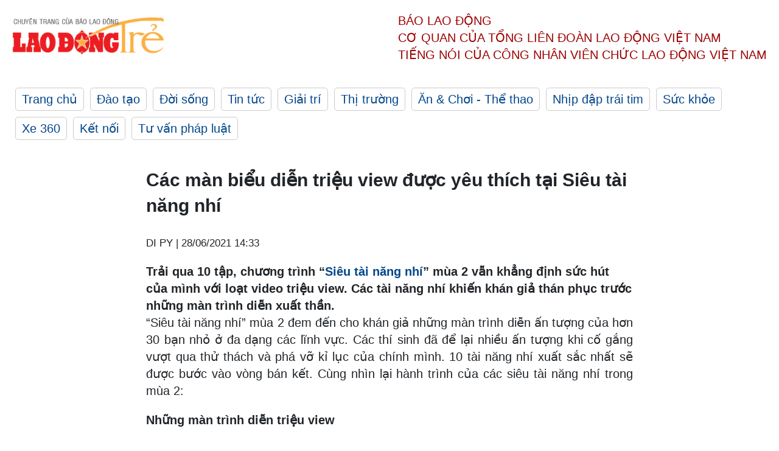

--- FILE ---
content_type: text/html; charset=utf-8,gbk
request_url: https://laodong.vn/ldt/gameshow/cac-man-bieu-dien-trieu-view-duoc-yeu-thich-tai-sieu-tai-nang-nhi--925019.ldo
body_size: 88
content:
<html><body><script>document.cookie="D1N=e76cf821269699070862163b47e3350f"+"; expires=Fri, 31 Dec 2099 23:59:59 GMT; path=/";window.location.reload(true);</script></body></html>

--- FILE ---
content_type: text/html; charset=utf-8
request_url: https://laodong.vn/ldt/gameshow/cac-man-bieu-dien-trieu-view-duoc-yeu-thich-tai-sieu-tai-nang-nhi--925019.ldo
body_size: 5481
content:
<!DOCTYPE html><html lang="vi"><head><meta charset="utf-8"><meta http-equiv="X-UA-Compatible" content="IE=edge"><meta charset="utf-8"><meta http-equiv="Cache-control" content="public"><title>Các màn biểu diễn triệu view được yêu thích tại Siêu tài năng nhí &#xFEFF;</title><meta name="description" content="Trải qua 10 tập, chương trình “ Siêu tài năng nhí ” mùa 2 vẫn khẳng định sức hút của mình với loạt video triệu view. Các tài năng nhí khiến khán giả thán phục trước những màn trình diễn xuất thần."><meta name="keywords" content="Siêu tài năng nhí,gameshow,chương trình,tài năng nhí,bài hát"><meta name="viewport" content="width=device-width, initial-scale=1.0"><meta http-equiv="refresh" content="1800"><meta name="robots" content="noarchive,noodp,index,follow"><meta name="googlebot" content="noarchive,index,follow"><meta property="fb:app_id" content="103473449992006"><meta property="fb:pages" content="152570468273884"><meta property="article:author" content="https://www.facebook.com/laodongonline"><meta property="article:publisher" content="https://www.facebook.com/laodongonline"><meta name="google-site-verification" content="ZR1lajGP1QKoTcMuDtZqa486Jl1XQa6s3QCPbNV4OT8"><link rel="dns-prefetch" href="//media.laodong.vn"><link rel="dns-prefetch" href="//media3.laodong.vn"><link rel="dns-prefetch" href="//media-cdn.laodong.vn"><link rel="dns-prefetch" href="https://media-cdn-v2.laodong.vn/lib"><link rel="apple-touch-icon" sizes="57x57" href="https://media-cdn-v2.laodong.vn/lib/icons/apple-icon-57x57.png"><link rel="apple-touch-icon" sizes="60x60" href="https://media-cdn-v2.laodong.vn/lib/icons/apple-icon-60x60.png"><link rel="apple-touch-icon" sizes="72x72" href="https://media-cdn-v2.laodong.vn/lib/icons/apple-icon-72x72.png"><link rel="apple-touch-icon" sizes="76x76" href="https://media-cdn-v2.laodong.vn/lib/icons/apple-icon-76x76.png"><link rel="apple-touch-icon" sizes="114x114" href="https://media-cdn-v2.laodong.vn/lib/icons/apple-icon-114x114.png"><link rel="apple-touch-icon" sizes="120x120" href="https://media-cdn-v2.laodong.vn/lib/icons/apple-icon-120x120.png"><link rel="apple-touch-icon" sizes="144x144" href="https://media-cdn-v2.laodong.vn/lib/icons/apple-icon-144x144.png"><link rel="apple-touch-icon" sizes="152x152" href="https://media-cdn-v2.laodong.vn/lib/icons/apple-icon-152x152.png"><link rel="apple-touch-icon" sizes="180x180" href="https://media-cdn-v2.laodong.vn/lib/icons/apple-icon-180x180.png"><link rel="icon" type="image/png" sizes="192x192" href="https://media-cdn-v2.laodong.vn/lib/icons/android-icon-192x192.png"><link rel="icon" type="image/png" sizes="32x32" href="https://media-cdn-v2.laodong.vn/lib/icons/favicon-32x32.png"><link rel="icon" type="image/png" sizes="96x96" href="https://media-cdn-v2.laodong.vn/lib/icons/favicon-96x96.png"><link rel="icon" type="image/png" sizes="16x16" href="https://media-cdn-v2.laodong.vn/lib/icons/favicon-16x16.png"><link rel="shortcut icon" href="/favicon.ico" type="image/x-icon"><meta name="msapplication-TileColor" content="#ffffff"><meta name="msapplication-TileImage" content="/ms-icon-144x144.png"><meta name="theme-color" content="#ffffff"><meta property="og:url" content="https://laodong.vn/ldt/gameshow/cac-man-bieu-dien-trieu-view-duoc-yeu-thich-tai-sieu-tai-nang-nhi--925019.ldo"><meta property="og:type" content="article"><meta property="og:title" content="Các màn biểu diễn triệu view được yêu thích tại Siêu tài năng nhí  ﻿"><meta property="og:description" content="Trải qua 10 tập, chương trình “ Siêu tài năng nhí ” mùa 2 vẫn khẳng định sức hút của mình với loạt video triệu view. Các tài năng nhí khiến khán giả thán phục trước những màn trình diễn xuất thần."><meta property="og:image" content="https://media-cdn-v2.laodong.vn/storage/newsportal/2021/6/28/925019/2.JPG?w=800&amp;crop=auto&amp;scale=both"><meta property="og:image:width" content="800"><meta property="og:image:height" content="433"><link rel="canonical" href="https://laodong.vn/ldt/gameshow/cac-man-bieu-dien-trieu-view-duoc-yeu-thich-tai-sieu-tai-nang-nhi--925019.ldo"><script type="application/ld+json">[{"@context":"https://schema.org","@type":"BreadcrumbList","itemListElement":[{"@type":"ListItem","position":1,"item":{"@id":"https://laodong.vn/ldt/giai-tri","name":"Giải trí"}},{"@type":"ListItem","position":2,"item":{"@id":"https://laodong.vn/ldt/gameshow","name":"Gameshow"}},{"@type":"ListItem","position":3,"item":{"@id":"https://laodong.vn/ldt/gameshow/cac-man-bieu-dien-trieu-view-duoc-yeu-thich-tai-sieu-tai-nang-nhi--925019.ldo","name":"Các màn biểu diễn triệu view được yêu thích tại Siêu tài năng nhí  "}}]},{"@context":"https://schema.org","@type":"NewsArticle","headline":"Các màn biểu diễn triệu view được yêu thích tại Siêu tài năng nhí  ","description":"Trải qua 10 tập, chương trình “ Siêu tài năng nhí ” mùa 2 vẫn khẳng định sức hút của mình với loạt video triệu view. Các tài năng nhí khiến khán giả thán phục trước những màn trình diễn xuất thần.","mainEntityOfPage":{"@context":"https://schema.org","@type":"WebPage","@id":"https://laodong.vn/ldt/gameshow/cac-man-bieu-dien-trieu-view-duoc-yeu-thich-tai-sieu-tai-nang-nhi--925019.ldo"},"url":"https://laodong.vn/ldt/gameshow/cac-man-bieu-dien-trieu-view-duoc-yeu-thich-tai-sieu-tai-nang-nhi--925019.ldo","publisher":{"@type":"Organization","name":"Lao Động Trẻ","logo":{"@context":"https://schema.org","@type":"ImageObject","url":"https://laodong.vn/img/ldo_red.png"}},"image":[{"@context":"https://schema.org","@type":"ImageObject","caption":"Cô bé tính nhẩm gây chú ý tại Siêu tài năng nhí  mùa 2. Ảnh: POPS.","url":"https://media-cdn-v2.laodong.vn/storage/newsportal/2021/6/28/925019/2.JPG"},{"@context":"https://schema.org","@type":"ImageObject","caption":"","url":"https://media-cdn-v2.laodong.vn/Storage/NewsPortal/2021/6/28/925019/1.JPG"},{"@context":"https://schema.org","@type":"ImageObject","caption":"","url":"https://media-cdn-v2.laodong.vn/Storage/NewsPortal/2021/6/28/925019/3-01.JPG"},{"@context":"https://schema.org","@type":"ImageObject","caption":"Nhiều siêu tài năng nhí gây ấn tượng. Ảnh: POPS.","url":"https://media-cdn-v2.laodong.vn/Storage/NewsPortal/2021/6/28/925019/5.JPG"}],"datePublished":"2021-06-28T14:33:49+07:00","dateModified":"2021-06-28T14:33:49+07:00","author":[{"@type":"Person","name":"DI PY","url":"https://laodongtre.laodong.vn"}]}]</script><meta property="article:published_time" content="2021-06-28T14:33:49+07:00"><meta property="article:section" content="Gameshow"><link href="/themes/crawler/all.min.css?v=NHVQ61dACj20U0vaxolN8halV5toReVtW0NwfxBch34" rel="stylesheet"><body><div class="header"><div class="wrapper"><div class="header-top clearfix"><a class="logo" href="https://laodong.vn/ldt"> <img src="https://media-cdn-v2.laodong.vn/lib/images/logo/logo-laodongtre.png" alt="BÁO LAO ĐỘNG" class="main-logo" width="250" height="62"> </a><div class="header-content"><span>Báo Lao Động</span><br> <span>Cơ quan của Tổng Liên Đoàn</span> <span>Lao Động Việt Nam</span><br> <span>Tiếng nói của Công nhân</span> <span>Viên chức lao động</span> <span>Việt Nam</span></div></div><ul class="main-menu"><li class="item"><a href="https://laodong.vn/ldt">Trang chủ</a><li class="item"><h3><a href="/dao-tao">Đào tạo</a></h3><li class="item"><h3><a href="/doi-song">Đời sống</a></h3><li class="item"><h3><a href="/tin-tuc">Tin tức</a></h3><li class="item"><h3><a href="/giai-tri">Giải trí</a></h3><li class="item"><h3><a href="/thi-truong">Thị trường</a></h3><li class="item"><h3><a href="/an-choi">Ăn &amp; Chơi - Thể thao</a></h3><li class="item"><h3><a href="/nhip-dap-trai-tim">Nhịp đập trái tim</a></h3><li class="item"><h3><a href="/suc-khoe">Sức khỏe</a></h3><li class="item"><h3><a href="/xe-360">Xe 360</a></h3><li class="item"><h3><a href="/ket-noi">Kết nối</a></h3><li class="item"><h3><a href="/tu-van-phap-luat">Tư vấn pháp luật</a></h3></ul></div></div><div class="main-content"><div class="wrapper chi-tiet-tin"><div><ul class="breadcrumbs"></ul></div><article class="detail"><h1 class="title">Các màn biểu diễn triệu view được yêu thích tại Siêu tài năng nhí</h1><p><small class="author"> <i class="fa fa-user-o" aria-hidden="true"></i> DI PY | <time datetime="6/28/2021 2:33:49 PM">28/06/2021 14:33</time> </small><div class="chapeau">Trải qua 10 tập, chương trình “<a href="https://laodong.vn/ldt/giai-tri/sieu-tai-nang-nhi-gap-cau-be-chuyen-long-tieng-tren-netflix-918362.ldo" title="Siêu tài năng nhí" target="_self">Siêu tài năng nhí</a>” mùa 2 vẫn khẳng định sức hút của mình với loạt video triệu view. Các tài năng nhí khiến khán giả thán phục trước những màn trình diễn xuất thần.</div><div class="art-content"><p>“Siêu tài năng nhí” mùa 2 đem đến cho khán giả những màn trình diễn ấn tượng của hơn 30 bạn nhỏ ở đa dạng các lĩnh vực. Các thí sinh đã để lại nhiều ấn tượng khi cố gắng vượt qua thử thách và phá vỡ kỉ lục của chính mình. 10 tài năng nhí xuất sắc nhất sẽ được bước vào vòng bán kết. Cùng nhìn lại hành trình của các siêu tài năng nhí trong mùa 2:<p><strong>Những màn trình diễn triệu view</strong><p>Tính đến thời điểm hiện tại, tập của Quỳnh Thư đang đứng thứ nhất với hơn 15 triệu lượt xem với khả năng tính nhẩm siêu phàm nhanh hơn bấm máy tính.<p>Tại phần thi chính thức, với khả năng tính nhẩm nhanh hơn một người lớn bấm máy tính, cô bé đến từ Long An đã nhanh chóng lọt vào top 1 trending chỉ sau 1 ngày và duy trì đó trong gần 1 tuần liên tục.<p>Tuấn Kiệt thu hút hơn 7 triệu lượt xem cho màn trình diễn bách phát bách trúng chỉ với cây ná. Cao thủ rubik Thành Đạt cũng nhận về trên 11 triệu lượt xem khi tự phá kỉ lục bản thân với những khối rubik cực phức tạp.</p><figure class="insert-center-image"><img src="https://media-cdn-v2.laodong.vn/Storage/NewsPortal/2021/6/28/925019/1.JPG" alt="Nhiều siêu tài năng nhí gây ấn tượng. Ảnh: POPS."></figure><figure class="insert-center-image"><img src="https://media-cdn-v2.laodong.vn/Storage/NewsPortal/2021/6/28/925019/3-01.JPG" alt="Nhiều siêu tài năng nhí gây ấn tượng. Ảnh: POPS."></figure><figure class="insert-center-image"><img src="https://media-cdn-v2.laodong.vn/Storage/NewsPortal/2021/6/28/925019/5.JPG" alt="Nhiều siêu tài năng nhí gây ấn tượng. Ảnh: POPS."><figcaption class="image-caption">Nhiều siêu tài năng nhí gây ấn tượng. Ảnh: POPS.</figcaption></figure><p><strong>Những tiết mục vượt lên trên số phận </strong><p>Đằng sau những màn trình diễn xuất sắc là nghị lực phi thường của các tài năng nhí. Các bé vượt qua những khiếm khuyết của bản thân, điều kiện sống khó khăn để toả sáng trên sân khấu “Siêu tài năng nhí” mùa 2. Dàn giám khảo Trấn Thành, Hari Won đã ngậm ngùi với hoàn cảnh của Hoàng Long, tuyển thủ cầu mây Phúc Thịnh. Người thân của bạn đang mắc những căn bệnh quái ác, Hoàng Long phải vượt qua rất nhiều thử thách để thực hiện ước mơ.<p>Vàng Văn Sơn đến từ Yên Bái với khả năng chơi con quay cực đỉnh khiến Hari Won phải khâm phục. Đặc biệt hơn, chi tiết cậu bé tiết lộ thường xuyên ăn cơm với nước lã khiến người xem đặc biệt quan tâm<p>Cậu bé không chân tay đến từ Gia Lai khiến Trấn Thành đã không tin vào mắt mình trước khả năng đá bóng điệu nghệ của Đức. Không gì có thể ngăn cản niềm đam mê với trái bóng của cậu<p>“Siêu tài năng nhí” mùa 2 phát sóng lúc 20h30 thứ năm hàng tuần trên kênh HTV7.</div><div class="art-authors">DI PY</div><div class="article-tags"><div class="lst-tags"><ul><li><a href="/tags/gameshow-181853.ldo">#gameshow</a><li><a href="/tags/bai-hat-212013.ldo">#bài hát</a><li><a href="/tags/chuong-trinh-247601.ldo">#Chương trình</a><li><a href="/tags/sieu-tai-nang-nhi-298649.ldo">#Siêu tài năng nhí</a><li><a href="/tags/tai-nang-nhi-322520.ldo">#Tài năng nhí</a></ul></div></div></article><div class="articles-relatived"><div class="vinhet">TIN LIÊN QUAN</div><div class="list-articles"><div class="article-item"><div class="p-left"><a class="link-blk" href="https://laodong.vn/ldt/giai-tri/sieu-tai-nang-nhi-thi-sinh-so-huu-10kg-huy-chuong-921768.ldo" aria-label="LDO"> <img data-src="https://media-cdn-v2.laodong.vn/storage/newsportal/2021/6/18/921768/VTR_4813.JPG?w=800&amp;h=496&amp;crop=auto&amp;scale=both" class="lazyload" alt="Đan Quỳnh xuất hiện trong tập 9 &#34;Siêu tài năng nhí&#34;. Ảnh: Madison" width="800" height="496"> </a></div><div class="p-right"><a class="link-blk" href="https://laodong.vn/ldt/giai-tri/sieu-tai-nang-nhi-thi-sinh-so-huu-10kg-huy-chuong-921768.ldo"><h2>Siêu tài năng nhí: Thí sinh sở hữu 10kg huy chương</h2></a><p><small class="author"> <i class="fa fa-user-o" aria-hidden="true"></i> VY VY | <time datetime="6/18/2021 10:20:29 AM">18/06/2021 - 10:20</time> </small><p>Xuất hiện ở tập cuối cùng của vòng loại "<a href="https://laodongtre.laodong.vn/giai-tri/sieu-tai-nang-nhi-thi-sinh-nhi-tinh-nham-day-20-so-co-4-chu-so-919165.ldo" title="Siêu tài năng nhí" target="_blank">Siêu tài năng nhí</a>", 3 thí sinh nhí gồm Nguyễn Đan Quỳnh, Nguyễn Ngọc Ngân và Vũ Minh Hằng lần lượt thể hiện những kỹ năng khiến cả phim trường phải kinh ngạc.</div></div><div class="article-item"><div class="p-left"><a class="link-blk" href="https://laodong.vn/ldt/giai-tri/sieu-tai-nang-nhi-thi-sinh-nhi-tinh-nham-day-20-so-co-4-chu-so-919165.ldo" aria-label="LDO"> <img data-src="https://media-cdn-v2.laodong.vn/storage/newsportal/2021/6/11/919165/VTR_4520.JPG?w=800&amp;h=496&amp;crop=auto&amp;scale=both" class="lazyload" alt="Phương Anh xuất hiện trong tập 9 &#34;Siêu tài năng nhí&#34;. Ảnh: Madison" width="800" height="496"> </a></div><div class="p-right"><a class="link-blk" href="https://laodong.vn/ldt/giai-tri/sieu-tai-nang-nhi-thi-sinh-nhi-tinh-nham-day-20-so-co-4-chu-so-919165.ldo"><h2>Siêu tài năng nhí: Thí sinh nhí tính nhẩm dãy 20 số có 4 chữ số</h2></a><p><small class="author"> <i class="fa fa-user-o" aria-hidden="true"></i> VY VY | <time datetime="6/11/2021 9:37:01 AM">11/06/2021 - 09:37</time> </small><p>Xuất hiện trong tập 9 "<a href="https://laodongtre.laodong.vn/giai-tri/sieu-tai-nang-nhi-gap-cau-be-chuyen-long-tieng-tren-netflix-918362.ldo" title="Siêu tài năng nhí" target="_blank">Siêu tài năng nhí</a>", Nguyễn Phương Anh khiến tất cả ban giám khảo bất ngờ về tài năng tính nhẩm của siêu nhí.</div></div><div class="article-item"><div class="p-left"><a class="link-blk" href="https://laodong.vn/ldt/giai-tri/sieu-tai-nang-nhi-gap-cau-be-chuyen-long-tieng-tren-netflix-918362.ldo" aria-label="LDO"> <img data-src="https://media-cdn-v2.laodong.vn/storage/newsportal/2021/6/9/918362/VTR_4570.JPG?w=800&amp;h=496&amp;crop=auto&amp;scale=both" class="lazyload" alt="Phạm Quốc Hưng xuất hiện trong tập 9 &#34;Siêu tài năng nhí&#34;. Ảnh: Madison" width="800" height="496"> </a></div><div class="p-right"><a class="link-blk" href="https://laodong.vn/ldt/giai-tri/sieu-tai-nang-nhi-gap-cau-be-chuyen-long-tieng-tren-netflix-918362.ldo"><h2>Siêu tài năng nhí: Gặp cậu bé chuyên lồng tiếng trên Netflix</h2></a><p><small class="author"> <i class="fa fa-user-o" aria-hidden="true"></i> VY VY | <time datetime="6/9/2021 9:43:58 AM">09/06/2021 - 09:43</time> </small><p><p>Có mặt tại "<a href="https://laodongtre.laodong.vn/giai-tri/sieu-tai-nang-nhi-sieu-nhi-khien-tran-thanh-kinh-ngac-voi-tai-du-day-916649.ldo" title="Siêu tài năng nhí" target="_blank">Siêu tài năng nhí</a>", Phạm Quốc Hưng đã thể hiện khả năng lồng tiếng của bản thân. Cậu bé từng góp giọng trong rất nhiều bộ phim, trong đó có Nhóc Trùm (The Boss Baby) chiếu trên Netflix và phim điện ảnh chuẩn bị ra rạp “Sói 100%” (100% Wolf).</div></div><div class="article-item"><div class="p-left"><a class="link-blk" href="https://laodong.vn/ldt/giai-tri/sieu-tai-nang-nhi-sieu-nhi-khien-tran-thanh-kinh-ngac-voi-tai-du-day-916649.ldo" aria-label="LDO"> <img data-src="https://media-cdn-v2.laodong.vn/storage/newsportal/2021/6/4/916649/VTR_6191.JPG?w=800&amp;h=496&amp;crop=auto&amp;scale=both" class="lazyload" alt="Dương Cầm xuất hiện trong tập 8 &#34;Siêu tài năng nhí&#34;. Ảnh: Madison" width="800" height="496"> </a></div><div class="p-right"><a class="link-blk" href="https://laodong.vn/ldt/giai-tri/sieu-tai-nang-nhi-sieu-nhi-khien-tran-thanh-kinh-ngac-voi-tai-du-day-916649.ldo"><h2>Siêu tài năng nhí: "Siêu nhí" khiến Trấn Thành kinh ngạc với tài đu dây</h2></a><p><small class="author"> <i class="fa fa-user-o" aria-hidden="true"></i> VY VY | <time datetime="6/4/2021 9:40:19 AM">04/06/2021 - 09:40</time> </small><p><p>Xuất hiện trong tập 8 "<a href="https://laodongtre.laodong.vn/giai-tri/than-dong-du-day-xuat-hien-trong-sieu-tai-nang-nhi-915830.ldo" title="Siêu tài năng nhí" target="_blank">Siêu tài năng nhí</a>", phụ huynh của bé Dương Cầm chia sẻ bé chỉ vừa tập luyện bộ môn đu dây trong vòng 7 buổi. Thế nhưng, tài đu dây của bé đã có thể khiến Trấn Thành, Hari Won kinh ngạc.</div></div></div></div><section class="tin-lien-quan"><div class="list-articles"><div class="article-item"><div class="p-left"><a href="https://laodong.vn/ldt/giai-tri/sieu-tai-nang-nhi-thi-sinh-so-huu-10kg-huy-chuong-921768.ldo" aria-label="LDO"> <img src="https://media-cdn-v2.laodong.vn/storage/newsportal/2021/6/18/921768/VTR_4813.JPG?w=526&amp;h=314&amp;crop=auto&amp;scale=both" alt="Đan Quỳnh xuất hiện trong tập 9 &#34;Siêu tài năng nhí&#34;. Ảnh: Madison" width="526" height="314"> </a></div><div class="p-right"><a href="https://laodong.vn/ldt/giai-tri/sieu-tai-nang-nhi-thi-sinh-so-huu-10kg-huy-chuong-921768.ldo"><h2>Siêu tài năng nhí: Thí sinh sở hữu 10kg huy chương</h2></a><p><small class="author"> <i class="fa fa-user-o" aria-hidden="true"></i> VY VY | <time datetime="6/18/2021 10:20:29 AM">18/06/2021 - 10:20</time> </small><p>Xuất hiện ở tập cuối cùng của vòng loại "<a href="https://laodongtre.laodong.vn/giai-tri/sieu-tai-nang-nhi-thi-sinh-nhi-tinh-nham-day-20-so-co-4-chu-so-919165.ldo" title="Siêu tài năng nhí" target="_blank">Siêu tài năng nhí</a>", 3 thí sinh nhí gồm Nguyễn Đan Quỳnh, Nguyễn Ngọc Ngân và Vũ Minh Hằng lần lượt thể hiện những kỹ năng khiến cả phim trường phải kinh ngạc.</div></div><div class="article-item"><div class="p-left"><a href="https://laodong.vn/ldt/giai-tri/sieu-tai-nang-nhi-thi-sinh-nhi-tinh-nham-day-20-so-co-4-chu-so-919165.ldo" aria-label="LDO"> <img src="https://media-cdn-v2.laodong.vn/storage/newsportal/2021/6/11/919165/VTR_4520.JPG?w=526&amp;h=314&amp;crop=auto&amp;scale=both" alt="Phương Anh xuất hiện trong tập 9 &#34;Siêu tài năng nhí&#34;. Ảnh: Madison" width="526" height="314"> </a></div><div class="p-right"><a href="https://laodong.vn/ldt/giai-tri/sieu-tai-nang-nhi-thi-sinh-nhi-tinh-nham-day-20-so-co-4-chu-so-919165.ldo"><h2>Siêu tài năng nhí: Thí sinh nhí tính nhẩm dãy 20 số có 4 chữ số</h2></a><p><small class="author"> <i class="fa fa-user-o" aria-hidden="true"></i> VY VY | <time datetime="6/11/2021 9:37:01 AM">11/06/2021 - 09:37</time> </small><p>Xuất hiện trong tập 9 "<a href="https://laodongtre.laodong.vn/giai-tri/sieu-tai-nang-nhi-gap-cau-be-chuyen-long-tieng-tren-netflix-918362.ldo" title="Siêu tài năng nhí" target="_blank">Siêu tài năng nhí</a>", Nguyễn Phương Anh khiến tất cả ban giám khảo bất ngờ về tài năng tính nhẩm của siêu nhí.</div></div><div class="article-item"><div class="p-left"><a href="https://laodong.vn/ldt/giai-tri/sieu-tai-nang-nhi-gap-cau-be-chuyen-long-tieng-tren-netflix-918362.ldo" aria-label="LDO"> <img src="https://media-cdn-v2.laodong.vn/storage/newsportal/2021/6/9/918362/VTR_4570.JPG?w=526&amp;h=314&amp;crop=auto&amp;scale=both" alt="Phạm Quốc Hưng xuất hiện trong tập 9 &#34;Siêu tài năng nhí&#34;. Ảnh: Madison" width="526" height="314"> </a></div><div class="p-right"><a href="https://laodong.vn/ldt/giai-tri/sieu-tai-nang-nhi-gap-cau-be-chuyen-long-tieng-tren-netflix-918362.ldo"><h2>Siêu tài năng nhí: Gặp cậu bé chuyên lồng tiếng trên Netflix</h2></a><p><small class="author"> <i class="fa fa-user-o" aria-hidden="true"></i> VY VY | <time datetime="6/9/2021 9:43:58 AM">09/06/2021 - 09:43</time> </small><p><p>Có mặt tại "<a href="https://laodongtre.laodong.vn/giai-tri/sieu-tai-nang-nhi-sieu-nhi-khien-tran-thanh-kinh-ngac-voi-tai-du-day-916649.ldo" title="Siêu tài năng nhí" target="_blank">Siêu tài năng nhí</a>", Phạm Quốc Hưng đã thể hiện khả năng lồng tiếng của bản thân. Cậu bé từng góp giọng trong rất nhiều bộ phim, trong đó có Nhóc Trùm (The Boss Baby) chiếu trên Netflix và phim điện ảnh chuẩn bị ra rạp “Sói 100%” (100% Wolf).</div></div><div class="article-item"><div class="p-left"><a href="https://laodong.vn/ldt/giai-tri/sieu-tai-nang-nhi-sieu-nhi-khien-tran-thanh-kinh-ngac-voi-tai-du-day-916649.ldo" aria-label="LDO"> <img src="https://media-cdn-v2.laodong.vn/storage/newsportal/2021/6/4/916649/VTR_6191.JPG?w=526&amp;h=314&amp;crop=auto&amp;scale=both" alt="Dương Cầm xuất hiện trong tập 8 &#34;Siêu tài năng nhí&#34;. Ảnh: Madison" width="526" height="314"> </a></div><div class="p-right"><a href="https://laodong.vn/ldt/giai-tri/sieu-tai-nang-nhi-sieu-nhi-khien-tran-thanh-kinh-ngac-voi-tai-du-day-916649.ldo"><h2>Siêu tài năng nhí: "Siêu nhí" khiến Trấn Thành kinh ngạc với tài đu dây</h2></a><p><small class="author"> <i class="fa fa-user-o" aria-hidden="true"></i> VY VY | <time datetime="6/4/2021 9:40:19 AM">04/06/2021 - 09:40</time> </small><p><p>Xuất hiện trong tập 8 "<a href="https://laodongtre.laodong.vn/giai-tri/than-dong-du-day-xuat-hien-trong-sieu-tai-nang-nhi-915830.ldo" title="Siêu tài năng nhí" target="_blank">Siêu tài năng nhí</a>", phụ huynh của bé Dương Cầm chia sẻ bé chỉ vừa tập luyện bộ môn đu dây trong vòng 7 buổi. Thế nhưng, tài đu dây của bé đã có thể khiến Trấn Thành, Hari Won kinh ngạc.</div></div></div></section></div></div><div class="wrapper"><div class="footer-content"><div class="r-1"><a class="pl link-logo" href="/"> <img src="https://media-cdn-v2.laodong.vn/lib/images/logo/ldo_red.png" alt="BÁO LAO ĐỘNG" width="150" height="40"> </a><div class="pr"><p>Xuất bản số Báo Lao Động đầu tiên vào ngày 14.8.1929<h3 class="cop-name"><span>CƠ QUAN CỦA TỔNG LIÊN ĐOÀN</span> <span>LAO ĐỘNG VIỆT NAM</span></h3><div class="ct tbt">Tổng Biên tập: NGUYỄN NGỌC HIỂN</div></div></div><div class="r-2"><div class="bl bl-1"><h4 class="vn">Liên Hệ:</h4><div class="ct"><p><span>Tòa soạn:</span> <span>(+84 24) 38252441</span> - <span>35330305</span><p><span>Báo điện tử:</span> <span>(+84 24) 38303032</span> - <span>38303034</span><p><span>Đường dây nóng:</span> <span>096 8383388</span><p><span>Bạn đọc:</span> <span>(+84 24) 35335235</span><p><span>Email:</span> <a href="mailto:toasoan@laodong.com.vn">toasoan@laodong.com.vn</a></div></div><div class="bl bl-2"><h4 class="vn">Hỗ Trợ Quảng Cáo</h4><div class="ct"><p><span>Báo in: (+84 24) 39232694</span> - <span>Báo điện tử: (+84 24) 35335237</span><p><span>Địa chỉ: Số 6 Phạm Văn Bạch, phường Cầu Giấy, Thành phố Hà Nội</span></div></div><div class="bl bl-3"><div class="ct"><p><span>Giấy phép số:</span> <span>2013/GP-BTTT</span><p><span>Do Bộ TTTT cấp</span> <span>ngày 30.10.2012</span></div></div></div><div class="dev"><span>Báo điện tử Lao Động được phát triển bởi</span> <span>Lao Động Technologies</span></div></div></div><script src="https://media-cdn-v2.laodong.vn/lib/plugin/lazysizes.min.js" async></script>